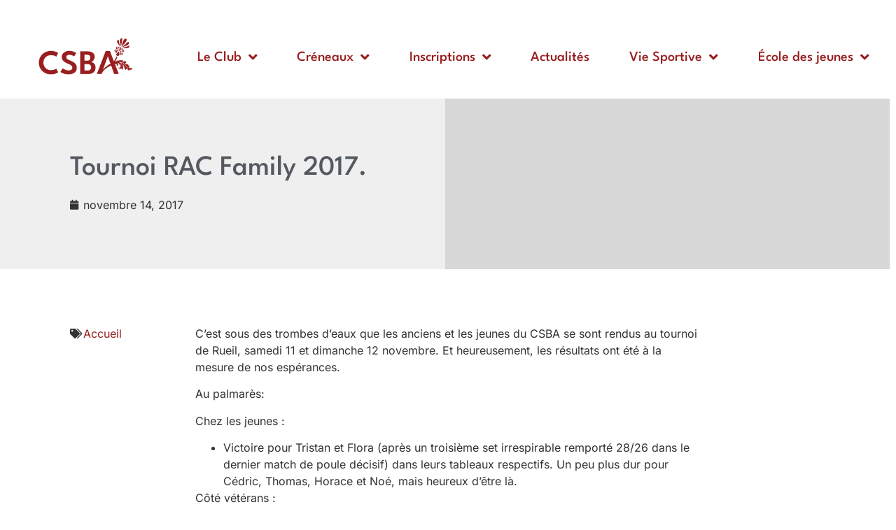

--- FILE ---
content_type: text/html; charset=UTF-8
request_url: https://www.csba-badminton.fr/tournoi-rac-family-2017/
body_size: 16087
content:
<!doctype html>
<html lang="fr-FR">
<head>
	<meta charset="UTF-8">
	<meta name="viewport" content="width=device-width, initial-scale=1">
	<link rel="profile" href="https://gmpg.org/xfn/11">
	<meta name='robots' content='index, follow, max-image-preview:large, max-snippet:-1, max-video-preview:-1' />
	<style>img:is([sizes="auto" i], [sizes^="auto," i]) { contain-intrinsic-size: 3000px 1500px }</style>
	
	<!-- This site is optimized with the Yoast SEO plugin v26.8 - https://yoast.com/product/yoast-seo-wordpress/ -->
	<title>Tournoi RAC Family 2017. &#8211; Club Sportif de Badminton Asniérois</title>
	<link rel="canonical" href="https://www.csba-badminton.fr/tournoi-rac-family-2017/" />
	<meta property="og:locale" content="fr_FR" />
	<meta property="og:type" content="article" />
	<meta property="og:title" content="Tournoi RAC Family 2017. &#8211; Club Sportif de Badminton Asniérois" />
	<meta property="og:description" content="C’est sous des trombes d’eaux que les anciens et les jeunes du CSBA se sont rendus au tournoi de Rueil, samedi 11 et dimanche 12 novembre. Et heureusement, les résultats ont été à la mesure de nos espérances. Au palmarès:&nbsp; Chez les jeunes : Victoire pour Tristan et Flora (après un troisième set irrespirable remporté [&hellip;]" />
	<meta property="og:url" content="https://www.csba-badminton.fr/tournoi-rac-family-2017/" />
	<meta property="og:site_name" content="Club Sportif de Badminton Asniérois" />
	<meta property="article:publisher" content="https://www.facebook.com/csba92" />
	<meta property="article:published_time" content="2017-11-14T17:13:03+00:00" />
	<meta property="article:modified_time" content="2017-11-14T18:20:15+00:00" />
	<meta name="author" content="Frédéric Weill" />
	<meta name="twitter:card" content="summary_large_image" />
	<meta name="twitter:creator" content="@csba_92" />
	<meta name="twitter:site" content="@csba_92" />
	<meta name="twitter:label1" content="Écrit par" />
	<meta name="twitter:data1" content="Frédéric Weill" />
	<meta name="twitter:label2" content="Durée de lecture estimée" />
	<meta name="twitter:data2" content="1 minute" />
	<script type="application/ld+json" class="yoast-schema-graph">{"@context":"https://schema.org","@graph":[{"@type":"Article","@id":"https://www.csba-badminton.fr/tournoi-rac-family-2017/#article","isPartOf":{"@id":"https://www.csba-badminton.fr/tournoi-rac-family-2017/"},"author":{"name":"Frédéric Weill","@id":"https://www.csba-badminton.fr/#/schema/person/6c79578f39e50392fd6b241c4f82891e"},"headline":"Tournoi RAC Family 2017.","datePublished":"2017-11-14T17:13:03+00:00","dateModified":"2017-11-14T18:20:15+00:00","mainEntityOfPage":{"@id":"https://www.csba-badminton.fr/tournoi-rac-family-2017/"},"wordCount":202,"publisher":{"@id":"https://www.csba-badminton.fr/#organization"},"keywords":["Jeune","Tournois adultes"],"articleSection":["Accueil"],"inLanguage":"fr-FR"},{"@type":"WebPage","@id":"https://www.csba-badminton.fr/tournoi-rac-family-2017/","url":"https://www.csba-badminton.fr/tournoi-rac-family-2017/","name":"Tournoi RAC Family 2017. &#8211; Club Sportif de Badminton Asniérois","isPartOf":{"@id":"https://www.csba-badminton.fr/#website"},"datePublished":"2017-11-14T17:13:03+00:00","dateModified":"2017-11-14T18:20:15+00:00","breadcrumb":{"@id":"https://www.csba-badminton.fr/tournoi-rac-family-2017/#breadcrumb"},"inLanguage":"fr-FR","potentialAction":[{"@type":"ReadAction","target":["https://www.csba-badminton.fr/tournoi-rac-family-2017/"]}]},{"@type":"BreadcrumbList","@id":"https://www.csba-badminton.fr/tournoi-rac-family-2017/#breadcrumb","itemListElement":[{"@type":"ListItem","position":1,"name":"Accueil","item":"https://www.csba-badminton.fr/"},{"@type":"ListItem","position":2,"name":"Tournoi RAC Family 2017."}]},{"@type":"WebSite","@id":"https://www.csba-badminton.fr/#website","url":"https://www.csba-badminton.fr/","name":"Club Sportif de Badminton Asniérois","description":"Le badminton pour tous à Asnières-sur-Seine","publisher":{"@id":"https://www.csba-badminton.fr/#organization"},"potentialAction":[{"@type":"SearchAction","target":{"@type":"EntryPoint","urlTemplate":"https://www.csba-badminton.fr/?s={search_term_string}"},"query-input":{"@type":"PropertyValueSpecification","valueRequired":true,"valueName":"search_term_string"}}],"inLanguage":"fr-FR"},{"@type":"Organization","@id":"https://www.csba-badminton.fr/#organization","name":"Club Sportif de Badminton Asniérois","url":"https://www.csba-badminton.fr/","logo":{"@type":"ImageObject","inLanguage":"fr-FR","@id":"https://www.csba-badminton.fr/#/schema/logo/image/","url":"https://www.csba-badminton.fr/wp-content/uploads/2018/10/CSBA-logo-quadri-retaillé.png","contentUrl":"https://www.csba-badminton.fr/wp-content/uploads/2018/10/CSBA-logo-quadri-retaillé.png","width":2835,"height":2836,"caption":"Club Sportif de Badminton Asniérois"},"image":{"@id":"https://www.csba-badminton.fr/#/schema/logo/image/"},"sameAs":["https://www.facebook.com/csba92","https://x.com/csba_92"]},{"@type":"Person","@id":"https://www.csba-badminton.fr/#/schema/person/6c79578f39e50392fd6b241c4f82891e","name":"Frédéric Weill","url":"https://www.csba-badminton.fr/author/frederic-weill/"}]}</script>
	<!-- / Yoast SEO plugin. -->


<link rel='dns-prefetch' href='//www.csba-badminton.fr' />
<link rel='dns-prefetch' href='//platform-api.sharethis.com' />
<link rel='dns-prefetch' href='//www.googletagmanager.com' />
<link rel="alternate" type="application/rss+xml" title="Club Sportif de Badminton Asniérois &raquo; Flux" href="https://www.csba-badminton.fr/feed/" />
<link rel="alternate" type="application/rss+xml" title="Club Sportif de Badminton Asniérois &raquo; Flux des commentaires" href="https://www.csba-badminton.fr/comments/feed/" />
		<!-- This site uses the Google Analytics by ExactMetrics plugin v8.4.1 - Using Analytics tracking - https://www.exactmetrics.com/ -->
		<!-- Note: ExactMetrics is not currently configured on this site. The site owner needs to authenticate with Google Analytics in the ExactMetrics settings panel. -->
					<!-- No tracking code set -->
				<!-- / Google Analytics by ExactMetrics -->
		<script>
window._wpemojiSettings = {"baseUrl":"https:\/\/s.w.org\/images\/core\/emoji\/15.0.3\/72x72\/","ext":".png","svgUrl":"https:\/\/s.w.org\/images\/core\/emoji\/15.0.3\/svg\/","svgExt":".svg","source":{"concatemoji":"https:\/\/www.csba-badminton.fr\/wp-includes\/js\/wp-emoji-release.min.js?ver=e2f0591270822294995f017565dc8909"}};
/*! This file is auto-generated */
!function(i,n){var o,s,e;function c(e){try{var t={supportTests:e,timestamp:(new Date).valueOf()};sessionStorage.setItem(o,JSON.stringify(t))}catch(e){}}function p(e,t,n){e.clearRect(0,0,e.canvas.width,e.canvas.height),e.fillText(t,0,0);var t=new Uint32Array(e.getImageData(0,0,e.canvas.width,e.canvas.height).data),r=(e.clearRect(0,0,e.canvas.width,e.canvas.height),e.fillText(n,0,0),new Uint32Array(e.getImageData(0,0,e.canvas.width,e.canvas.height).data));return t.every(function(e,t){return e===r[t]})}function u(e,t,n){switch(t){case"flag":return n(e,"\ud83c\udff3\ufe0f\u200d\u26a7\ufe0f","\ud83c\udff3\ufe0f\u200b\u26a7\ufe0f")?!1:!n(e,"\ud83c\uddfa\ud83c\uddf3","\ud83c\uddfa\u200b\ud83c\uddf3")&&!n(e,"\ud83c\udff4\udb40\udc67\udb40\udc62\udb40\udc65\udb40\udc6e\udb40\udc67\udb40\udc7f","\ud83c\udff4\u200b\udb40\udc67\u200b\udb40\udc62\u200b\udb40\udc65\u200b\udb40\udc6e\u200b\udb40\udc67\u200b\udb40\udc7f");case"emoji":return!n(e,"\ud83d\udc26\u200d\u2b1b","\ud83d\udc26\u200b\u2b1b")}return!1}function f(e,t,n){var r="undefined"!=typeof WorkerGlobalScope&&self instanceof WorkerGlobalScope?new OffscreenCanvas(300,150):i.createElement("canvas"),a=r.getContext("2d",{willReadFrequently:!0}),o=(a.textBaseline="top",a.font="600 32px Arial",{});return e.forEach(function(e){o[e]=t(a,e,n)}),o}function t(e){var t=i.createElement("script");t.src=e,t.defer=!0,i.head.appendChild(t)}"undefined"!=typeof Promise&&(o="wpEmojiSettingsSupports",s=["flag","emoji"],n.supports={everything:!0,everythingExceptFlag:!0},e=new Promise(function(e){i.addEventListener("DOMContentLoaded",e,{once:!0})}),new Promise(function(t){var n=function(){try{var e=JSON.parse(sessionStorage.getItem(o));if("object"==typeof e&&"number"==typeof e.timestamp&&(new Date).valueOf()<e.timestamp+604800&&"object"==typeof e.supportTests)return e.supportTests}catch(e){}return null}();if(!n){if("undefined"!=typeof Worker&&"undefined"!=typeof OffscreenCanvas&&"undefined"!=typeof URL&&URL.createObjectURL&&"undefined"!=typeof Blob)try{var e="postMessage("+f.toString()+"("+[JSON.stringify(s),u.toString(),p.toString()].join(",")+"));",r=new Blob([e],{type:"text/javascript"}),a=new Worker(URL.createObjectURL(r),{name:"wpTestEmojiSupports"});return void(a.onmessage=function(e){c(n=e.data),a.terminate(),t(n)})}catch(e){}c(n=f(s,u,p))}t(n)}).then(function(e){for(var t in e)n.supports[t]=e[t],n.supports.everything=n.supports.everything&&n.supports[t],"flag"!==t&&(n.supports.everythingExceptFlag=n.supports.everythingExceptFlag&&n.supports[t]);n.supports.everythingExceptFlag=n.supports.everythingExceptFlag&&!n.supports.flag,n.DOMReady=!1,n.readyCallback=function(){n.DOMReady=!0}}).then(function(){return e}).then(function(){var e;n.supports.everything||(n.readyCallback(),(e=n.source||{}).concatemoji?t(e.concatemoji):e.wpemoji&&e.twemoji&&(t(e.twemoji),t(e.wpemoji)))}))}((window,document),window._wpemojiSettings);
</script>
<link rel='stylesheet' id='sbi_styles-css' href='https://www.csba-badminton.fr/wp-content/plugins/instagram-feed/css/sbi-styles.min.css?ver=6.5.1' media='all' />
<style id='wp-emoji-styles-inline-css'>

	img.wp-smiley, img.emoji {
		display: inline !important;
		border: none !important;
		box-shadow: none !important;
		height: 1em !important;
		width: 1em !important;
		margin: 0 0.07em !important;
		vertical-align: -0.1em !important;
		background: none !important;
		padding: 0 !important;
	}
</style>
<link rel='stylesheet' id='wp-block-library-css' href='https://www.csba-badminton.fr/wp-includes/css/dist/block-library/style.min.css?ver=e2f0591270822294995f017565dc8909' media='all' />
<link rel='stylesheet' id='awsm-ead-public-css' href='https://www.csba-badminton.fr/wp-content/plugins/embed-any-document/css/embed-public.min.css?ver=2.7.4' media='all' />
<style id='classic-theme-styles-inline-css'>
/*! This file is auto-generated */
.wp-block-button__link{color:#fff;background-color:#32373c;border-radius:9999px;box-shadow:none;text-decoration:none;padding:calc(.667em + 2px) calc(1.333em + 2px);font-size:1.125em}.wp-block-file__button{background:#32373c;color:#fff;text-decoration:none}
</style>
<style id='global-styles-inline-css'>
:root{--wp--preset--aspect-ratio--square: 1;--wp--preset--aspect-ratio--4-3: 4/3;--wp--preset--aspect-ratio--3-4: 3/4;--wp--preset--aspect-ratio--3-2: 3/2;--wp--preset--aspect-ratio--2-3: 2/3;--wp--preset--aspect-ratio--16-9: 16/9;--wp--preset--aspect-ratio--9-16: 9/16;--wp--preset--color--black: #000000;--wp--preset--color--cyan-bluish-gray: #abb8c3;--wp--preset--color--white: #ffffff;--wp--preset--color--pale-pink: #f78da7;--wp--preset--color--vivid-red: #cf2e2e;--wp--preset--color--luminous-vivid-orange: #ff6900;--wp--preset--color--luminous-vivid-amber: #fcb900;--wp--preset--color--light-green-cyan: #7bdcb5;--wp--preset--color--vivid-green-cyan: #00d084;--wp--preset--color--pale-cyan-blue: #8ed1fc;--wp--preset--color--vivid-cyan-blue: #0693e3;--wp--preset--color--vivid-purple: #9b51e0;--wp--preset--gradient--vivid-cyan-blue-to-vivid-purple: linear-gradient(135deg,rgba(6,147,227,1) 0%,rgb(155,81,224) 100%);--wp--preset--gradient--light-green-cyan-to-vivid-green-cyan: linear-gradient(135deg,rgb(122,220,180) 0%,rgb(0,208,130) 100%);--wp--preset--gradient--luminous-vivid-amber-to-luminous-vivid-orange: linear-gradient(135deg,rgba(252,185,0,1) 0%,rgba(255,105,0,1) 100%);--wp--preset--gradient--luminous-vivid-orange-to-vivid-red: linear-gradient(135deg,rgba(255,105,0,1) 0%,rgb(207,46,46) 100%);--wp--preset--gradient--very-light-gray-to-cyan-bluish-gray: linear-gradient(135deg,rgb(238,238,238) 0%,rgb(169,184,195) 100%);--wp--preset--gradient--cool-to-warm-spectrum: linear-gradient(135deg,rgb(74,234,220) 0%,rgb(151,120,209) 20%,rgb(207,42,186) 40%,rgb(238,44,130) 60%,rgb(251,105,98) 80%,rgb(254,248,76) 100%);--wp--preset--gradient--blush-light-purple: linear-gradient(135deg,rgb(255,206,236) 0%,rgb(152,150,240) 100%);--wp--preset--gradient--blush-bordeaux: linear-gradient(135deg,rgb(254,205,165) 0%,rgb(254,45,45) 50%,rgb(107,0,62) 100%);--wp--preset--gradient--luminous-dusk: linear-gradient(135deg,rgb(255,203,112) 0%,rgb(199,81,192) 50%,rgb(65,88,208) 100%);--wp--preset--gradient--pale-ocean: linear-gradient(135deg,rgb(255,245,203) 0%,rgb(182,227,212) 50%,rgb(51,167,181) 100%);--wp--preset--gradient--electric-grass: linear-gradient(135deg,rgb(202,248,128) 0%,rgb(113,206,126) 100%);--wp--preset--gradient--midnight: linear-gradient(135deg,rgb(2,3,129) 0%,rgb(40,116,252) 100%);--wp--preset--font-size--small: 13px;--wp--preset--font-size--medium: 20px;--wp--preset--font-size--large: 36px;--wp--preset--font-size--x-large: 42px;--wp--preset--spacing--20: 0.44rem;--wp--preset--spacing--30: 0.67rem;--wp--preset--spacing--40: 1rem;--wp--preset--spacing--50: 1.5rem;--wp--preset--spacing--60: 2.25rem;--wp--preset--spacing--70: 3.38rem;--wp--preset--spacing--80: 5.06rem;--wp--preset--shadow--natural: 6px 6px 9px rgba(0, 0, 0, 0.2);--wp--preset--shadow--deep: 12px 12px 50px rgba(0, 0, 0, 0.4);--wp--preset--shadow--sharp: 6px 6px 0px rgba(0, 0, 0, 0.2);--wp--preset--shadow--outlined: 6px 6px 0px -3px rgba(255, 255, 255, 1), 6px 6px rgba(0, 0, 0, 1);--wp--preset--shadow--crisp: 6px 6px 0px rgba(0, 0, 0, 1);}:where(.is-layout-flex){gap: 0.5em;}:where(.is-layout-grid){gap: 0.5em;}body .is-layout-flex{display: flex;}.is-layout-flex{flex-wrap: wrap;align-items: center;}.is-layout-flex > :is(*, div){margin: 0;}body .is-layout-grid{display: grid;}.is-layout-grid > :is(*, div){margin: 0;}:where(.wp-block-columns.is-layout-flex){gap: 2em;}:where(.wp-block-columns.is-layout-grid){gap: 2em;}:where(.wp-block-post-template.is-layout-flex){gap: 1.25em;}:where(.wp-block-post-template.is-layout-grid){gap: 1.25em;}.has-black-color{color: var(--wp--preset--color--black) !important;}.has-cyan-bluish-gray-color{color: var(--wp--preset--color--cyan-bluish-gray) !important;}.has-white-color{color: var(--wp--preset--color--white) !important;}.has-pale-pink-color{color: var(--wp--preset--color--pale-pink) !important;}.has-vivid-red-color{color: var(--wp--preset--color--vivid-red) !important;}.has-luminous-vivid-orange-color{color: var(--wp--preset--color--luminous-vivid-orange) !important;}.has-luminous-vivid-amber-color{color: var(--wp--preset--color--luminous-vivid-amber) !important;}.has-light-green-cyan-color{color: var(--wp--preset--color--light-green-cyan) !important;}.has-vivid-green-cyan-color{color: var(--wp--preset--color--vivid-green-cyan) !important;}.has-pale-cyan-blue-color{color: var(--wp--preset--color--pale-cyan-blue) !important;}.has-vivid-cyan-blue-color{color: var(--wp--preset--color--vivid-cyan-blue) !important;}.has-vivid-purple-color{color: var(--wp--preset--color--vivid-purple) !important;}.has-black-background-color{background-color: var(--wp--preset--color--black) !important;}.has-cyan-bluish-gray-background-color{background-color: var(--wp--preset--color--cyan-bluish-gray) !important;}.has-white-background-color{background-color: var(--wp--preset--color--white) !important;}.has-pale-pink-background-color{background-color: var(--wp--preset--color--pale-pink) !important;}.has-vivid-red-background-color{background-color: var(--wp--preset--color--vivid-red) !important;}.has-luminous-vivid-orange-background-color{background-color: var(--wp--preset--color--luminous-vivid-orange) !important;}.has-luminous-vivid-amber-background-color{background-color: var(--wp--preset--color--luminous-vivid-amber) !important;}.has-light-green-cyan-background-color{background-color: var(--wp--preset--color--light-green-cyan) !important;}.has-vivid-green-cyan-background-color{background-color: var(--wp--preset--color--vivid-green-cyan) !important;}.has-pale-cyan-blue-background-color{background-color: var(--wp--preset--color--pale-cyan-blue) !important;}.has-vivid-cyan-blue-background-color{background-color: var(--wp--preset--color--vivid-cyan-blue) !important;}.has-vivid-purple-background-color{background-color: var(--wp--preset--color--vivid-purple) !important;}.has-black-border-color{border-color: var(--wp--preset--color--black) !important;}.has-cyan-bluish-gray-border-color{border-color: var(--wp--preset--color--cyan-bluish-gray) !important;}.has-white-border-color{border-color: var(--wp--preset--color--white) !important;}.has-pale-pink-border-color{border-color: var(--wp--preset--color--pale-pink) !important;}.has-vivid-red-border-color{border-color: var(--wp--preset--color--vivid-red) !important;}.has-luminous-vivid-orange-border-color{border-color: var(--wp--preset--color--luminous-vivid-orange) !important;}.has-luminous-vivid-amber-border-color{border-color: var(--wp--preset--color--luminous-vivid-amber) !important;}.has-light-green-cyan-border-color{border-color: var(--wp--preset--color--light-green-cyan) !important;}.has-vivid-green-cyan-border-color{border-color: var(--wp--preset--color--vivid-green-cyan) !important;}.has-pale-cyan-blue-border-color{border-color: var(--wp--preset--color--pale-cyan-blue) !important;}.has-vivid-cyan-blue-border-color{border-color: var(--wp--preset--color--vivid-cyan-blue) !important;}.has-vivid-purple-border-color{border-color: var(--wp--preset--color--vivid-purple) !important;}.has-vivid-cyan-blue-to-vivid-purple-gradient-background{background: var(--wp--preset--gradient--vivid-cyan-blue-to-vivid-purple) !important;}.has-light-green-cyan-to-vivid-green-cyan-gradient-background{background: var(--wp--preset--gradient--light-green-cyan-to-vivid-green-cyan) !important;}.has-luminous-vivid-amber-to-luminous-vivid-orange-gradient-background{background: var(--wp--preset--gradient--luminous-vivid-amber-to-luminous-vivid-orange) !important;}.has-luminous-vivid-orange-to-vivid-red-gradient-background{background: var(--wp--preset--gradient--luminous-vivid-orange-to-vivid-red) !important;}.has-very-light-gray-to-cyan-bluish-gray-gradient-background{background: var(--wp--preset--gradient--very-light-gray-to-cyan-bluish-gray) !important;}.has-cool-to-warm-spectrum-gradient-background{background: var(--wp--preset--gradient--cool-to-warm-spectrum) !important;}.has-blush-light-purple-gradient-background{background: var(--wp--preset--gradient--blush-light-purple) !important;}.has-blush-bordeaux-gradient-background{background: var(--wp--preset--gradient--blush-bordeaux) !important;}.has-luminous-dusk-gradient-background{background: var(--wp--preset--gradient--luminous-dusk) !important;}.has-pale-ocean-gradient-background{background: var(--wp--preset--gradient--pale-ocean) !important;}.has-electric-grass-gradient-background{background: var(--wp--preset--gradient--electric-grass) !important;}.has-midnight-gradient-background{background: var(--wp--preset--gradient--midnight) !important;}.has-small-font-size{font-size: var(--wp--preset--font-size--small) !important;}.has-medium-font-size{font-size: var(--wp--preset--font-size--medium) !important;}.has-large-font-size{font-size: var(--wp--preset--font-size--large) !important;}.has-x-large-font-size{font-size: var(--wp--preset--font-size--x-large) !important;}
:where(.wp-block-post-template.is-layout-flex){gap: 1.25em;}:where(.wp-block-post-template.is-layout-grid){gap: 1.25em;}
:where(.wp-block-columns.is-layout-flex){gap: 2em;}:where(.wp-block-columns.is-layout-grid){gap: 2em;}
:root :where(.wp-block-pullquote){font-size: 1.5em;line-height: 1.6;}
</style>
<link rel='stylesheet' id='spba-animate-css' href='https://www.csba-badminton.fr/wp-content/plugins/so-page-builder-animate/css/animate.min.css?ver=1' media='all' />
<link rel='stylesheet' id='tt-public-css-main-css' href='https://www.csba-badminton.fr/wp-content/plugins/tweetthis/assets/css/public-main.css?ver=e2f0591270822294995f017565dc8909' media='all' />
<link rel='stylesheet' id='tt-public-css-theme-css' href='https://www.csba-badminton.fr/wp-content/plugins/tweetthis/assets/css/themes/light.css?ver=e2f0591270822294995f017565dc8909' media='all' />
<link rel='stylesheet' id='if-menu-site-css-css' href='https://www.csba-badminton.fr/wp-content/plugins/if-menu/assets/if-menu-site.css?ver=e2f0591270822294995f017565dc8909' media='all' />
<link rel='stylesheet' id='hello-elementor-css' href='https://www.csba-badminton.fr/wp-content/themes/hello-elementor/style.min.css?ver=2.7.1' media='all' />
<link rel='stylesheet' id='hello-elementor-theme-style-css' href='https://www.csba-badminton.fr/wp-content/themes/hello-elementor/theme.min.css?ver=2.7.1' media='all' />
<link rel='stylesheet' id='elementor-frontend-css' href='https://www.csba-badminton.fr/wp-content/plugins/elementor/assets/css/frontend.min.css?ver=3.28.1' media='all' />
<link rel='stylesheet' id='elementor-post-14167-css' href='https://www.csba-badminton.fr/wp-content/uploads/elementor/css/post-14167.css?ver=1727732357' media='all' />
<link rel='stylesheet' id='widget-spacer-css' href='https://www.csba-badminton.fr/wp-content/plugins/elementor/assets/css/widget-spacer.min.css?ver=3.28.1' media='all' />
<link rel='stylesheet' id='widget-image-css' href='https://www.csba-badminton.fr/wp-content/plugins/elementor/assets/css/widget-image.min.css?ver=3.28.1' media='all' />
<link rel='stylesheet' id='e-sticky-css' href='https://www.csba-badminton.fr/wp-content/plugins/elementor-pro/assets/css/modules/sticky.min.css?ver=3.28.1' media='all' />
<link rel='stylesheet' id='widget-nav-menu-css' href='https://www.csba-badminton.fr/wp-content/plugins/elementor-pro/assets/css/widget-nav-menu.min.css?ver=3.28.1' media='all' />
<link rel='stylesheet' id='widget-social-icons-css' href='https://www.csba-badminton.fr/wp-content/plugins/elementor/assets/css/widget-social-icons.min.css?ver=3.28.1' media='all' />
<link rel='stylesheet' id='e-apple-webkit-css' href='https://www.csba-badminton.fr/wp-content/plugins/elementor/assets/css/conditionals/apple-webkit.min.css?ver=3.28.1' media='all' />
<link rel='stylesheet' id='widget-heading-css' href='https://www.csba-badminton.fr/wp-content/plugins/elementor/assets/css/widget-heading.min.css?ver=3.28.1' media='all' />
<link rel='stylesheet' id='widget-icon-list-css' href='https://www.csba-badminton.fr/wp-content/plugins/elementor/assets/css/widget-icon-list.min.css?ver=3.28.1' media='all' />
<link rel='stylesheet' id='elementor-icons-shared-0-css' href='https://www.csba-badminton.fr/wp-content/plugins/elementor/assets/lib/font-awesome/css/fontawesome.min.css?ver=5.15.3' media='all' />
<link rel='stylesheet' id='elementor-icons-fa-regular-css' href='https://www.csba-badminton.fr/wp-content/plugins/elementor/assets/lib/font-awesome/css/regular.min.css?ver=5.15.3' media='all' />
<link rel='stylesheet' id='elementor-icons-fa-solid-css' href='https://www.csba-badminton.fr/wp-content/plugins/elementor/assets/lib/font-awesome/css/solid.min.css?ver=5.15.3' media='all' />
<link rel='stylesheet' id='elementor-icons-css' href='https://www.csba-badminton.fr/wp-content/plugins/elementor/assets/lib/eicons/css/elementor-icons.min.css?ver=5.36.0' media='all' />
<link rel='stylesheet' id='sbistyles-css' href='https://www.csba-badminton.fr/wp-content/plugins/instagram-feed/css/sbi-styles.min.css?ver=6.5.1' media='all' />
<link rel='stylesheet' id='elementor-post-14276-css' href='https://www.csba-badminton.fr/wp-content/uploads/elementor/css/post-14276.css?ver=1751196206' media='all' />
<link rel='stylesheet' id='elementor-post-15521-css' href='https://www.csba-badminton.fr/wp-content/uploads/elementor/css/post-15521.css?ver=1752075833' media='all' />
<link rel='stylesheet' id='elementor-post-14386-css' href='https://www.csba-badminton.fr/wp-content/uploads/elementor/css/post-14386.css?ver=1727732644' media='all' />
<link rel='stylesheet' id='tablepress-default-css' href='https://www.csba-badminton.fr/wp-content/tablepress-combined.min.css?ver=24' media='all' />
<link rel='stylesheet' id='wpcp.style.css-css' href='https://www.csba-badminton.fr/wp-content/plugins/wp-content-protection/assets/css/wpcp-style.css?ver=e2f0591270822294995f017565dc8909' media='all' />
<link rel='stylesheet' id='ics-calendar-css' href='https://www.csba-badminton.fr/wp-content/plugins/ics-calendar/assets/style.min.css?ver=12.0.3.1' media='all' />
<link rel='stylesheet' id='elementor-gf-local-leaguespartan-css' href='https://www.csba-badminton.fr/wp-content/uploads/elementor/google-fonts/css/leaguespartan.css?ver=1743027892' media='all' />
<link rel='stylesheet' id='elementor-gf-local-montserrat-css' href='https://www.csba-badminton.fr/wp-content/uploads/elementor/google-fonts/css/montserrat.css?ver=1743027902' media='all' />
<link rel='stylesheet' id='elementor-gf-local-inter-css' href='https://www.csba-badminton.fr/wp-content/uploads/elementor/google-fonts/css/inter.css?ver=1743027919' media='all' />
<link rel='stylesheet' id='elementor-icons-fa-brands-css' href='https://www.csba-badminton.fr/wp-content/plugins/elementor/assets/lib/font-awesome/css/brands.min.css?ver=5.15.3' media='all' />
<script src="https://www.csba-badminton.fr/wp-includes/js/jquery/jquery.min.js?ver=3.7.1" id="jquery-core-js"></script>
<script src="https://www.csba-badminton.fr/wp-includes/js/jquery/jquery-migrate.min.js?ver=3.4.1" id="jquery-migrate-js"></script>
<script src="//platform-api.sharethis.com/js/sharethis.js?ver=8.5.3#property=62ce01c5c2cb0d00192a0400&amp;product=gdpr-compliance-tool-v2&amp;source=simple-share-buttons-adder-wordpress" id="simple-share-buttons-adder-mu-js"></script>
<script src="https://www.csba-badminton.fr/wp-content/plugins/tweetthis/assets/js/tweet-this-box.js?ver=e2f0591270822294995f017565dc8909" id="tt-tweet-this-box-js-js"></script>

<!-- Extrait de code de la balise Google (gtag.js) ajouté par Site Kit -->
<!-- Extrait Google Analytics ajouté par Site Kit -->
<script src="https://www.googletagmanager.com/gtag/js?id=G-DY4FDYDQ99" id="google_gtagjs-js" async></script>
<script id="google_gtagjs-js-after">
window.dataLayer = window.dataLayer || [];function gtag(){dataLayer.push(arguments);}
gtag("set","linker",{"domains":["www.csba-badminton.fr"]});
gtag("js", new Date());
gtag("set", "developer_id.dZTNiMT", true);
gtag("config", "G-DY4FDYDQ99");
</script>
<script id="wpstg-global-js-extra">
var wpstg = {"nonce":"3070db557e"};
</script>
<script src="https://www.csba-badminton.fr/wp-content/plugins/wp-staging-pro/assets/js/dist/wpstg-blank-loader.js?ver=e2f0591270822294995f017565dc8909" id="wpstg-global-js"></script>
<link rel="https://api.w.org/" href="https://www.csba-badminton.fr/wp-json/" /><link rel="alternate" title="JSON" type="application/json" href="https://www.csba-badminton.fr/wp-json/wp/v2/posts/7726" /><link rel="EditURI" type="application/rsd+xml" title="RSD" href="https://www.csba-badminton.fr/xmlrpc.php?rsd" />
<link rel="alternate" title="oEmbed (JSON)" type="application/json+oembed" href="https://www.csba-badminton.fr/wp-json/oembed/1.0/embed?url=https%3A%2F%2Fwww.csba-badminton.fr%2Ftournoi-rac-family-2017%2F" />
<link rel="alternate" title="oEmbed (XML)" type="text/xml+oembed" href="https://www.csba-badminton.fr/wp-json/oembed/1.0/embed?url=https%3A%2F%2Fwww.csba-badminton.fr%2Ftournoi-rac-family-2017%2F&#038;format=xml" />
<script>readMoreArgs = []</script><script type="text/javascript">
				EXPM_VERSION=3.55;EXPM_AJAX_URL='https://www.csba-badminton.fr/wp-admin/admin-ajax.php';
			function yrmAddEvent(element, eventName, fn) {
				if (element.addEventListener)
					element.addEventListener(eventName, fn, false);
				else if (element.attachEvent)
					element.attachEvent('on' + eventName, fn);
			}
			</script><meta name="generator" content="Site Kit by Google 1.170.0" /><meta name="generator" content="Elementor 3.28.1; features: additional_custom_breakpoints, e_local_google_fonts; settings: css_print_method-external, google_font-enabled, font_display-swap">
			<style>
				.e-con.e-parent:nth-of-type(n+4):not(.e-lazyloaded):not(.e-no-lazyload),
				.e-con.e-parent:nth-of-type(n+4):not(.e-lazyloaded):not(.e-no-lazyload) * {
					background-image: none !important;
				}
				@media screen and (max-height: 1024px) {
					.e-con.e-parent:nth-of-type(n+3):not(.e-lazyloaded):not(.e-no-lazyload),
					.e-con.e-parent:nth-of-type(n+3):not(.e-lazyloaded):not(.e-no-lazyload) * {
						background-image: none !important;
					}
				}
				@media screen and (max-height: 640px) {
					.e-con.e-parent:nth-of-type(n+2):not(.e-lazyloaded):not(.e-no-lazyload),
					.e-con.e-parent:nth-of-type(n+2):not(.e-lazyloaded):not(.e-no-lazyload) * {
						background-image: none !important;
					}
				}
			</style>
			<link rel="icon" href="https://www.csba-badminton.fr/wp-content/uploads/2024/09/cropped-CSBA-1-32x32.png" sizes="32x32" />
<link rel="icon" href="https://www.csba-badminton.fr/wp-content/uploads/2024/09/cropped-CSBA-1-192x192.png" sizes="192x192" />
<link rel="apple-touch-icon" href="https://www.csba-badminton.fr/wp-content/uploads/2024/09/cropped-CSBA-1-180x180.png" />
<meta name="msapplication-TileImage" content="https://www.csba-badminton.fr/wp-content/uploads/2024/09/cropped-CSBA-1-270x270.png" />
		<style id="wp-custom-css">
			.entry-title {display: none;}		</style>
		</head>
<body data-rsssl=1 class="post-template-default single single-post postid-7726 single-format-standard wp-custom-logo elementor-default elementor-kit-14167 elementor-page-14386">


<a class="skip-link screen-reader-text" href="#content">Aller au contenu</a>

		<div data-elementor-type="header" data-elementor-id="14276" class="elementor elementor-14276 elementor-location-header" data-elementor-post-type="elementor_library">
					<section class="elementor-section elementor-top-section elementor-element elementor-element-a71ae90 elementor-section-full_width elementor-section-height-default elementor-section-height-default" data-id="a71ae90" data-element_type="section" data-settings="{&quot;background_background&quot;:&quot;classic&quot;,&quot;sticky&quot;:&quot;top&quot;,&quot;sticky_on&quot;:[&quot;desktop&quot;,&quot;tablet&quot;,&quot;mobile&quot;],&quot;sticky_offset&quot;:0,&quot;sticky_effects_offset&quot;:0,&quot;sticky_anchor_link_offset&quot;:0}">
						<div class="elementor-container elementor-column-gap-default">
					<div class="elementor-column elementor-col-50 elementor-top-column elementor-element elementor-element-a8c7308" data-id="a8c7308" data-element_type="column">
			<div class="elementor-widget-wrap elementor-element-populated">
						<div class="elementor-element elementor-element-eabfe38 elementor-widget elementor-widget-spacer" data-id="eabfe38" data-element_type="widget" data-widget_type="spacer.default">
				<div class="elementor-widget-container">
							<div class="elementor-spacer">
			<div class="elementor-spacer-inner"></div>
		</div>
						</div>
				</div>
				<div class="elementor-element elementor-element-c22eef3 elementor-widget elementor-widget-theme-site-logo elementor-widget-image" data-id="c22eef3" data-element_type="widget" data-widget_type="theme-site-logo.default">
				<div class="elementor-widget-container">
											<a href="https://www.csba-badminton.fr">
			<img width="700" height="200" src="https://www.csba-badminton.fr/wp-content/uploads/2024/09/CSBA.png" class="attachment-medium_large size-medium_large wp-image-17829" alt="" srcset="https://www.csba-badminton.fr/wp-content/uploads/2024/09/CSBA.png 700w, https://www.csba-badminton.fr/wp-content/uploads/2024/09/CSBA-300x86.png 300w" sizes="(max-width: 700px) 100vw, 700px" />				</a>
											</div>
				</div>
					</div>
		</div>
				<div class="elementor-column elementor-col-50 elementor-top-column elementor-element elementor-element-edd6458" data-id="edd6458" data-element_type="column">
			<div class="elementor-widget-wrap elementor-element-populated">
						<div class="elementor-element elementor-element-dd2b878 elementor-widget elementor-widget-spacer" data-id="dd2b878" data-element_type="widget" data-widget_type="spacer.default">
				<div class="elementor-widget-container">
							<div class="elementor-spacer">
			<div class="elementor-spacer-inner"></div>
		</div>
						</div>
				</div>
				<div class="elementor-element elementor-element-3c6f556 elementor-hidden-desktop elementor-hidden-tablet elementor-widget elementor-widget-image" data-id="3c6f556" data-element_type="widget" data-settings="{&quot;sticky&quot;:&quot;top&quot;,&quot;sticky_on&quot;:[&quot;mobile&quot;],&quot;sticky_offset&quot;:0,&quot;sticky_effects_offset&quot;:0,&quot;sticky_anchor_link_offset&quot;:0}" data-widget_type="image.default">
				<div class="elementor-widget-container">
																<a href="https://www.csba-badminton.fr/">
							<img width="150" height="150" src="https://www.csba-badminton.fr/wp-content/uploads/2023/04/Sans-titre-150-×-150-px-3.svg" class="attachment-thumbnail size-thumbnail wp-image-16378" alt="" />								</a>
															</div>
				</div>
				<div class="elementor-element elementor-element-7631f48 elementor-nav-menu__align-justify elementor-widget__width-inherit elementor-nav-menu--dropdown-tablet elementor-nav-menu__text-align-aside elementor-nav-menu--toggle elementor-nav-menu--burger elementor-widget elementor-widget-nav-menu" data-id="7631f48" data-element_type="widget" data-settings="{&quot;submenu_icon&quot;:{&quot;value&quot;:&quot;&lt;i class=\&quot;fas fa-angle-down\&quot;&gt;&lt;\/i&gt;&quot;,&quot;library&quot;:&quot;fa-solid&quot;},&quot;_animation&quot;:&quot;none&quot;,&quot;layout&quot;:&quot;horizontal&quot;,&quot;toggle&quot;:&quot;burger&quot;}" data-widget_type="nav-menu.default">
				<div class="elementor-widget-container">
								<nav aria-label="Menu" class="elementor-nav-menu--main elementor-nav-menu__container elementor-nav-menu--layout-horizontal e--pointer-none">
				<ul id="menu-1-7631f48" class="elementor-nav-menu"><li class="menu-item menu-item-type-custom menu-item-object-custom menu-item-has-children menu-item-14933"><a href="#" class="elementor-item elementor-item-anchor">Le Club</a>
<ul class="sub-menu elementor-nav-menu--dropdown">
	<li class="menu-item menu-item-type-post_type menu-item-object-page menu-item-14268"><a href="https://www.csba-badminton.fr/presentation/" class="elementor-sub-item">Présentation</a></li>
	<li class="menu-item menu-item-type-post_type menu-item-object-page menu-item-14267"><a href="https://www.csba-badminton.fr/organisation-du-club/" class="elementor-sub-item">L’organisation du Club</a></li>
	<li class="menu-item menu-item-type-post_type menu-item-object-page menu-item-14266"><a href="https://www.csba-badminton.fr/vie-du-club-2/" class="elementor-sub-item">Vie du Club</a></li>
	<li class="menu-item menu-item-type-post_type menu-item-object-page menu-item-15452"><a href="https://www.csba-badminton.fr/les-entraineurs/" class="elementor-sub-item">Les entraîneurs</a></li>
</ul>
</li>
<li class="menu-item menu-item-type-custom menu-item-object-custom menu-item-has-children menu-item-15077"><a href="#" class="elementor-item elementor-item-anchor">Créneaux</a>
<ul class="sub-menu elementor-nav-menu--dropdown">
	<li class="menu-item menu-item-type-post_type menu-item-object-page menu-item-14271"><a href="https://www.csba-badminton.fr/creneaux-gymnases-adultes/" class="elementor-sub-item">Créneaux Adultes</a></li>
	<li class="menu-item menu-item-type-post_type menu-item-object-page menu-item-15380"><a href="https://www.csba-badminton.fr/creneaux-gymnases-edj/" class="elementor-sub-item">Créneaux Jeunes</a></li>
</ul>
</li>
<li class="menu-item menu-item-type-custom menu-item-object-custom menu-item-has-children menu-item-17257"><a href="#" class="elementor-item elementor-item-anchor">Inscriptions</a>
<ul class="sub-menu elementor-nav-menu--dropdown">
	<li class="menu-item menu-item-type-post_type menu-item-object-page menu-item-17258"><a href="https://www.csba-badminton.fr/inscriptions-adultes/" class="elementor-sub-item">Inscriptions Adultes</a></li>
	<li class="menu-item menu-item-type-post_type menu-item-object-page menu-item-17259"><a href="https://www.csba-badminton.fr/inscriptions-jeunes/" class="elementor-sub-item">Inscriptions Jeunes</a></li>
</ul>
</li>
<li class="menu-item menu-item-type-post_type menu-item-object-page menu-item-14273"><a href="https://www.csba-badminton.fr/actualites/" class="elementor-item">Actualités</a></li>
<li class="menu-item menu-item-type-custom menu-item-object-custom menu-item-has-children menu-item-14934"><a href="#" class="elementor-item elementor-item-anchor">Vie Sportive</a>
<ul class="sub-menu elementor-nav-menu--dropdown">
	<li class="menu-item menu-item-type-post_type menu-item-object-page menu-item-15405"><a href="https://www.csba-badminton.fr/vie-sportive-2/calendrier/" class="elementor-sub-item">Calendrier</a></li>
	<li class="menu-item menu-item-type-post_type menu-item-object-page menu-item-14405"><a href="https://www.csba-badminton.fr/vie-sportive-2/infos-adherent/" class="elementor-sub-item">Infos pratiques</a></li>
</ul>
</li>
<li class="menu-item menu-item-type-custom menu-item-object-custom menu-item-has-children menu-item-14935"><a href="#" class="elementor-item elementor-item-anchor">École des jeunes</a>
<ul class="sub-menu elementor-nav-menu--dropdown">
	<li class="menu-item menu-item-type-post_type menu-item-object-page menu-item-15495"><a href="https://www.csba-badminton.fr/presentation-edj/" class="elementor-sub-item">Présentation EDJ</a></li>
	<li class="menu-item menu-item-type-post_type menu-item-object-page menu-item-15646"><a href="https://www.csba-badminton.fr/infos-pratiques-edj/" class="elementor-sub-item">Infos pratiques EDJ</a></li>
</ul>
</li>
</ul>			</nav>
					<div class="elementor-menu-toggle" role="button" tabindex="0" aria-label="Permuter le menu" aria-expanded="false">
			<i aria-hidden="true" role="presentation" class="elementor-menu-toggle__icon--open eicon-menu-bar"></i><i aria-hidden="true" role="presentation" class="elementor-menu-toggle__icon--close eicon-close"></i>		</div>
					<nav class="elementor-nav-menu--dropdown elementor-nav-menu__container" aria-hidden="true">
				<ul id="menu-2-7631f48" class="elementor-nav-menu"><li class="menu-item menu-item-type-custom menu-item-object-custom menu-item-has-children menu-item-14933"><a href="#" class="elementor-item elementor-item-anchor" tabindex="-1">Le Club</a>
<ul class="sub-menu elementor-nav-menu--dropdown">
	<li class="menu-item menu-item-type-post_type menu-item-object-page menu-item-14268"><a href="https://www.csba-badminton.fr/presentation/" class="elementor-sub-item" tabindex="-1">Présentation</a></li>
	<li class="menu-item menu-item-type-post_type menu-item-object-page menu-item-14267"><a href="https://www.csba-badminton.fr/organisation-du-club/" class="elementor-sub-item" tabindex="-1">L’organisation du Club</a></li>
	<li class="menu-item menu-item-type-post_type menu-item-object-page menu-item-14266"><a href="https://www.csba-badminton.fr/vie-du-club-2/" class="elementor-sub-item" tabindex="-1">Vie du Club</a></li>
	<li class="menu-item menu-item-type-post_type menu-item-object-page menu-item-15452"><a href="https://www.csba-badminton.fr/les-entraineurs/" class="elementor-sub-item" tabindex="-1">Les entraîneurs</a></li>
</ul>
</li>
<li class="menu-item menu-item-type-custom menu-item-object-custom menu-item-has-children menu-item-15077"><a href="#" class="elementor-item elementor-item-anchor" tabindex="-1">Créneaux</a>
<ul class="sub-menu elementor-nav-menu--dropdown">
	<li class="menu-item menu-item-type-post_type menu-item-object-page menu-item-14271"><a href="https://www.csba-badminton.fr/creneaux-gymnases-adultes/" class="elementor-sub-item" tabindex="-1">Créneaux Adultes</a></li>
	<li class="menu-item menu-item-type-post_type menu-item-object-page menu-item-15380"><a href="https://www.csba-badminton.fr/creneaux-gymnases-edj/" class="elementor-sub-item" tabindex="-1">Créneaux Jeunes</a></li>
</ul>
</li>
<li class="menu-item menu-item-type-custom menu-item-object-custom menu-item-has-children menu-item-17257"><a href="#" class="elementor-item elementor-item-anchor" tabindex="-1">Inscriptions</a>
<ul class="sub-menu elementor-nav-menu--dropdown">
	<li class="menu-item menu-item-type-post_type menu-item-object-page menu-item-17258"><a href="https://www.csba-badminton.fr/inscriptions-adultes/" class="elementor-sub-item" tabindex="-1">Inscriptions Adultes</a></li>
	<li class="menu-item menu-item-type-post_type menu-item-object-page menu-item-17259"><a href="https://www.csba-badminton.fr/inscriptions-jeunes/" class="elementor-sub-item" tabindex="-1">Inscriptions Jeunes</a></li>
</ul>
</li>
<li class="menu-item menu-item-type-post_type menu-item-object-page menu-item-14273"><a href="https://www.csba-badminton.fr/actualites/" class="elementor-item" tabindex="-1">Actualités</a></li>
<li class="menu-item menu-item-type-custom menu-item-object-custom menu-item-has-children menu-item-14934"><a href="#" class="elementor-item elementor-item-anchor" tabindex="-1">Vie Sportive</a>
<ul class="sub-menu elementor-nav-menu--dropdown">
	<li class="menu-item menu-item-type-post_type menu-item-object-page menu-item-15405"><a href="https://www.csba-badminton.fr/vie-sportive-2/calendrier/" class="elementor-sub-item" tabindex="-1">Calendrier</a></li>
	<li class="menu-item menu-item-type-post_type menu-item-object-page menu-item-14405"><a href="https://www.csba-badminton.fr/vie-sportive-2/infos-adherent/" class="elementor-sub-item" tabindex="-1">Infos pratiques</a></li>
</ul>
</li>
<li class="menu-item menu-item-type-custom menu-item-object-custom menu-item-has-children menu-item-14935"><a href="#" class="elementor-item elementor-item-anchor" tabindex="-1">École des jeunes</a>
<ul class="sub-menu elementor-nav-menu--dropdown">
	<li class="menu-item menu-item-type-post_type menu-item-object-page menu-item-15495"><a href="https://www.csba-badminton.fr/presentation-edj/" class="elementor-sub-item" tabindex="-1">Présentation EDJ</a></li>
	<li class="menu-item menu-item-type-post_type menu-item-object-page menu-item-15646"><a href="https://www.csba-badminton.fr/infos-pratiques-edj/" class="elementor-sub-item" tabindex="-1">Infos pratiques EDJ</a></li>
</ul>
</li>
</ul>			</nav>
						</div>
				</div>
					</div>
		</div>
					</div>
		</section>
				</div>
				<div data-elementor-type="single-post" data-elementor-id="14386" class="elementor elementor-14386 elementor-location-single post-7726 post type-post status-publish format-standard hentry category-accueil tag-jeune tag-tournoiadultes" data-elementor-post-type="elementor_library">
					<section class="elementor-section elementor-top-section elementor-element elementor-element-77bf2ee elementor-section-full_width elementor-section-height-default elementor-section-height-default" data-id="77bf2ee" data-element_type="section">
						<div class="elementor-container elementor-column-gap-default">
					<div class="elementor-column elementor-col-33 elementor-top-column elementor-element elementor-element-ade0b71" data-id="ade0b71" data-element_type="column" data-settings="{&quot;background_background&quot;:&quot;classic&quot;}">
			<div class="elementor-widget-wrap">
							</div>
		</div>
				<div class="elementor-column elementor-col-33 elementor-top-column elementor-element elementor-element-d047233" data-id="d047233" data-element_type="column" data-settings="{&quot;background_background&quot;:&quot;classic&quot;}">
			<div class="elementor-widget-wrap elementor-element-populated">
						<div class="elementor-element elementor-element-f735cfb elementor-widget elementor-widget-spacer" data-id="f735cfb" data-element_type="widget" data-widget_type="spacer.default">
				<div class="elementor-widget-container">
							<div class="elementor-spacer">
			<div class="elementor-spacer-inner"></div>
		</div>
						</div>
				</div>
				<div class="elementor-element elementor-element-dff2b4a elementor-widget elementor-widget-theme-post-title elementor-page-title elementor-widget-heading" data-id="dff2b4a" data-element_type="widget" data-widget_type="theme-post-title.default">
				<div class="elementor-widget-container">
					<h1 class="elementor-heading-title elementor-size-default">Tournoi RAC Family 2017.</h1>				</div>
				</div>
				<div class="elementor-element elementor-element-70b580a elementor-widget elementor-widget-post-info" data-id="70b580a" data-element_type="widget" data-widget_type="post-info.default">
				<div class="elementor-widget-container">
							<ul class="elementor-inline-items elementor-icon-list-items elementor-post-info">
								<li class="elementor-icon-list-item elementor-repeater-item-371bf4f elementor-inline-item" itemprop="datePublished">
						<a href="https://www.csba-badminton.fr/2017/11/14/">
											<span class="elementor-icon-list-icon">
								<i aria-hidden="true" class="fas fa-calendar"></i>							</span>
									<span class="elementor-icon-list-text elementor-post-info__item elementor-post-info__item--type-date">
										<time>novembre 14, 2017</time>					</span>
									</a>
				</li>
				</ul>
						</div>
				</div>
				<div class="elementor-element elementor-element-5dfb9b0 elementor-widget elementor-widget-spacer" data-id="5dfb9b0" data-element_type="widget" data-widget_type="spacer.default">
				<div class="elementor-widget-container">
							<div class="elementor-spacer">
			<div class="elementor-spacer-inner"></div>
		</div>
						</div>
				</div>
					</div>
		</div>
				<div class="elementor-column elementor-col-33 elementor-top-column elementor-element elementor-element-6b14e78" data-id="6b14e78" data-element_type="column" data-settings="{&quot;background_background&quot;:&quot;classic&quot;}">
			<div class="elementor-widget-wrap elementor-element-populated">
						<div class="elementor-element elementor-element-0f6f2b4 elementor-widget elementor-widget-spacer" data-id="0f6f2b4" data-element_type="widget" data-widget_type="spacer.default">
				<div class="elementor-widget-container">
							<div class="elementor-spacer">
			<div class="elementor-spacer-inner"></div>
		</div>
						</div>
				</div>
				<div class="elementor-element elementor-element-0a9b2ef elementor-widget elementor-widget-spacer" data-id="0a9b2ef" data-element_type="widget" data-widget_type="spacer.default">
				<div class="elementor-widget-container">
							<div class="elementor-spacer">
			<div class="elementor-spacer-inner"></div>
		</div>
						</div>
				</div>
					</div>
		</div>
					</div>
		</section>
				<section class="elementor-section elementor-top-section elementor-element elementor-element-c1d027f elementor-section-boxed elementor-section-height-default elementor-section-height-default" data-id="c1d027f" data-element_type="section">
						<div class="elementor-container elementor-column-gap-default">
					<div class="elementor-column elementor-col-100 elementor-top-column elementor-element elementor-element-c3b3012" data-id="c3b3012" data-element_type="column">
			<div class="elementor-widget-wrap elementor-element-populated">
						<div class="elementor-element elementor-element-28d0a00 elementor-widget elementor-widget-spacer" data-id="28d0a00" data-element_type="widget" data-widget_type="spacer.default">
				<div class="elementor-widget-container">
							<div class="elementor-spacer">
			<div class="elementor-spacer-inner"></div>
		</div>
						</div>
				</div>
					</div>
		</div>
					</div>
		</section>
				<section class="elementor-section elementor-top-section elementor-element elementor-element-dfefaec elementor-section-full_width elementor-section-height-default elementor-section-height-default" data-id="dfefaec" data-element_type="section">
						<div class="elementor-container elementor-column-gap-default">
					<div class="elementor-column elementor-col-25 elementor-top-column elementor-element elementor-element-cfd5870" data-id="cfd5870" data-element_type="column">
			<div class="elementor-widget-wrap">
							</div>
		</div>
				<div class="elementor-column elementor-col-25 elementor-top-column elementor-element elementor-element-a3b02b7" data-id="a3b02b7" data-element_type="column">
			<div class="elementor-widget-wrap elementor-element-populated">
						<div class="elementor-element elementor-element-31b100b elementor-widget elementor-widget-post-info" data-id="31b100b" data-element_type="widget" data-widget_type="post-info.default">
				<div class="elementor-widget-container">
							<ul class="elementor-inline-items elementor-icon-list-items elementor-post-info">
								<li class="elementor-icon-list-item elementor-repeater-item-d2b908a elementor-inline-item" itemprop="about">
										<span class="elementor-icon-list-icon">
								<i aria-hidden="true" class="fas fa-tags"></i>							</span>
									<span class="elementor-icon-list-text elementor-post-info__item elementor-post-info__item--type-terms">
										<span class="elementor-post-info__terms-list">
				<a href="https://www.csba-badminton.fr/category/accueil/" class="elementor-post-info__terms-list-item">Accueil</a>				</span>
					</span>
								</li>
				</ul>
						</div>
				</div>
					</div>
		</div>
				<div class="elementor-column elementor-col-25 elementor-top-column elementor-element elementor-element-01386b9" data-id="01386b9" data-element_type="column">
			<div class="elementor-widget-wrap elementor-element-populated">
						<div class="elementor-element elementor-element-597d9a6 elementor-widget elementor-widget-theme-post-content" data-id="597d9a6" data-element_type="widget" data-widget_type="theme-post-content.default">
				<div class="elementor-widget-container">
					<p>C’est sous des trombes d’eaux que les anciens et les jeunes du CSBA se sont rendus au tournoi de Rueil, samedi 11 et dimanche 12 novembre. Et heureusement, les résultats ont été à la mesure de nos espérances.</p>
<p>Au palmarès:&nbsp;</p>
<p>Chez les jeunes :</p>
<ul>
<li>Victoire pour Tristan et Flora (après un troisième set irrespirable remporté 28/26 dans le dernier match de poule décisif) dans leurs tableaux respectifs. Un peu plus dur pour Cédric, Thomas, Horace et Noé, mais heureux d&rsquo;être là.</li>
</ul>
<p>Côté vétérans :</p>
<ul>
<li>Victoire pour Céline et Estelle en D7D8.</li>
<li>Finales pour Vi-Minh et Jérémie en mixte D7, pour l&rsquo;équipe présidentielle Cyrille et Bertrand (président de Courbevoie) en DH D9P, lâchement battus en 3 sets acharnés par d&rsquo;autres gars de Courbevoie et pour Paola et Fred en mixte P.</li>
<li>Demi-finales pour Cyrille (décidément en forme pré-olympique) et Stéphanie (de Courbevoie également) en DMx D9, pour Estelle et Olivier en D8, pour Christophe et Fred en DH D7D8 et de bonnes performances pour Béa et Alberto.</li>
</ul>
<p>« Vive le bad par les maussades week-ends d’automne ».</p>
				</div>
				</div>
					</div>
		</div>
				<div class="elementor-column elementor-col-25 elementor-top-column elementor-element elementor-element-1127ac0" data-id="1127ac0" data-element_type="column">
			<div class="elementor-widget-wrap">
							</div>
		</div>
					</div>
		</section>
				</div>
				<div data-elementor-type="footer" data-elementor-id="15521" class="elementor elementor-15521 elementor-location-footer" data-elementor-post-type="elementor_library">
					<section class="elementor-section elementor-top-section elementor-element elementor-element-16b889c elementor-section-boxed elementor-section-height-default elementor-section-height-default" data-id="16b889c" data-element_type="section">
						<div class="elementor-container elementor-column-gap-default">
					<div class="elementor-column elementor-col-100 elementor-top-column elementor-element elementor-element-22f20e0" data-id="22f20e0" data-element_type="column">
			<div class="elementor-widget-wrap elementor-element-populated">
						<div class="elementor-element elementor-element-91b4554 elementor-widget elementor-widget-spacer" data-id="91b4554" data-element_type="widget" data-widget_type="spacer.default">
				<div class="elementor-widget-container">
							<div class="elementor-spacer">
			<div class="elementor-spacer-inner"></div>
		</div>
						</div>
				</div>
					</div>
		</div>
					</div>
		</section>
				<section class="elementor-section elementor-top-section elementor-element elementor-element-4999f67 elementor-section-boxed elementor-section-height-default elementor-section-height-default" data-id="4999f67" data-element_type="section">
						<div class="elementor-container elementor-column-gap-default">
					<div class="elementor-column elementor-col-33 elementor-top-column elementor-element elementor-element-335d374" data-id="335d374" data-element_type="column">
			<div class="elementor-widget-wrap elementor-element-populated">
						<div class="elementor-element elementor-element-0addb84 elementor-widget elementor-widget-theme-site-logo elementor-widget-image" data-id="0addb84" data-element_type="widget" data-widget_type="theme-site-logo.default">
				<div class="elementor-widget-container">
											<a href="https://www.csba-badminton.fr">
			<img width="700" height="200" src="https://www.csba-badminton.fr/wp-content/uploads/2024/09/CSBA.png" class="attachment-full size-full wp-image-17829" alt="" srcset="https://www.csba-badminton.fr/wp-content/uploads/2024/09/CSBA.png 700w, https://www.csba-badminton.fr/wp-content/uploads/2024/09/CSBA-300x86.png 300w" sizes="(max-width: 700px) 100vw, 700px" />				</a>
											</div>
				</div>
				<section class="elementor-section elementor-inner-section elementor-element elementor-element-d17e545 elementor-section-boxed elementor-section-height-default elementor-section-height-default" data-id="d17e545" data-element_type="section">
						<div class="elementor-container elementor-column-gap-default">
					<div class="elementor-column elementor-col-100 elementor-inner-column elementor-element elementor-element-361294f" data-id="361294f" data-element_type="column">
			<div class="elementor-widget-wrap elementor-element-populated">
						<div class="elementor-element elementor-element-9de2a06 elementor-shape-rounded elementor-grid-0 e-grid-align-center elementor-widget elementor-widget-social-icons" data-id="9de2a06" data-element_type="widget" data-widget_type="social-icons.default">
				<div class="elementor-widget-container">
							<div class="elementor-social-icons-wrapper elementor-grid">
							<span class="elementor-grid-item">
					<a class="elementor-icon elementor-social-icon elementor-social-icon-instagram elementor-repeater-item-15f263c" href="https://www.instagram.com/csba.badminton/" target="_blank">
						<span class="elementor-screen-only">Instagram</span>
						<i class="fab fa-instagram"></i>					</a>
				</span>
							<span class="elementor-grid-item">
					<a class="elementor-icon elementor-social-icon elementor-social-icon-facebook elementor-repeater-item-19bf059" href="https://www.facebook.com/csba92" target="_blank">
						<span class="elementor-screen-only">Facebook</span>
						<i class="fab fa-facebook"></i>					</a>
				</span>
					</div>
						</div>
				</div>
					</div>
		</div>
					</div>
		</section>
					</div>
		</div>
				<div class="elementor-column elementor-col-33 elementor-top-column elementor-element elementor-element-8ad4710" data-id="8ad4710" data-element_type="column">
			<div class="elementor-widget-wrap elementor-element-populated">
						<div class="elementor-element elementor-element-95de235 elementor-widget elementor-widget-heading" data-id="95de235" data-element_type="widget" data-widget_type="heading.default">
				<div class="elementor-widget-container">
					<h2 class="elementor-heading-title elementor-size-default">Informations</h2>				</div>
				</div>
				<div class="elementor-element elementor-element-8cd5392 elementor-widget__width-initial elementor-icon-list--layout-traditional elementor-list-item-link-full_width elementor-widget elementor-widget-icon-list" data-id="8cd5392" data-element_type="widget" data-widget_type="icon-list.default">
				<div class="elementor-widget-container">
							<ul class="elementor-icon-list-items">
							<li class="elementor-icon-list-item">
											<a href="https://www.csba-badminton.fr/inscriptions-adultes/">

											<span class="elementor-icon-list-text">Inscriptions adultes</span>
											</a>
									</li>
								<li class="elementor-icon-list-item">
											<a href="https://www.csba-badminton.fr/inscriptions-jeunes/">

											<span class="elementor-icon-list-text">Inscriptions joueurs mineurs</span>
											</a>
									</li>
						</ul>
						</div>
				</div>
				<div class="elementor-element elementor-element-966b163 elementor-widget__width-initial elementor-icon-list--layout-traditional elementor-list-item-link-full_width elementor-widget elementor-widget-icon-list" data-id="966b163" data-element_type="widget" data-widget_type="icon-list.default">
				<div class="elementor-widget-container">
							<ul class="elementor-icon-list-items">
							<li class="elementor-icon-list-item">
											<a href="https://www.pepsup.com/resources/documents/ARTICLES/000/070/569/705699/DOCUMENT/Reglement_Interieur_du_CSBA.pdf" target="_blank">

											<span class="elementor-icon-list-text">Règlement intérieur</span>
											</a>
									</li>
								<li class="elementor-icon-list-item">
											<a href="https://www.pepsup.com/resources/documents/ARTICLES/000/070/370/703707/DOCUMENT/STATUTS_DE_LASSOCIATION_2021-12-06_SIGNE_.pdf" target="_blank">

											<span class="elementor-icon-list-text">Statuts du Club</span>
											</a>
									</li>
								<li class="elementor-icon-list-item">
											<a href="https://www.csba-badminton.fr/mentions-legales/">

											<span class="elementor-icon-list-text">Mentions légales</span>
											</a>
									</li>
						</ul>
						</div>
				</div>
					</div>
		</div>
				<div class="elementor-column elementor-col-33 elementor-top-column elementor-element elementor-element-7563fb8" data-id="7563fb8" data-element_type="column">
			<div class="elementor-widget-wrap elementor-element-populated">
							</div>
		</div>
					</div>
		</section>
				<section class="elementor-section elementor-top-section elementor-element elementor-element-1451707 elementor-section-boxed elementor-section-height-default elementor-section-height-default" data-id="1451707" data-element_type="section">
						<div class="elementor-container elementor-column-gap-default">
					<div class="elementor-column elementor-col-100 elementor-top-column elementor-element elementor-element-bbc8211" data-id="bbc8211" data-element_type="column">
			<div class="elementor-widget-wrap elementor-element-populated">
						<div class="elementor-element elementor-element-86b8f65 elementor-widget elementor-widget-spacer" data-id="86b8f65" data-element_type="widget" data-widget_type="spacer.default">
				<div class="elementor-widget-container">
							<div class="elementor-spacer">
			<div class="elementor-spacer-inner"></div>
		</div>
						</div>
				</div>
					</div>
		</div>
					</div>
		</section>
				<section class="elementor-section elementor-top-section elementor-element elementor-element-cc6b9ec elementor-section-boxed elementor-section-height-default elementor-section-height-default" data-id="cc6b9ec" data-element_type="section">
						<div class="elementor-container elementor-column-gap-default">
					<div class="elementor-column elementor-col-100 elementor-top-column elementor-element elementor-element-7a7a4e4" data-id="7a7a4e4" data-element_type="column">
			<div class="elementor-widget-wrap elementor-element-populated">
						<div class="elementor-element elementor-element-26a825c elementor-widget elementor-widget-text-editor" data-id="26a825c" data-element_type="widget" data-widget_type="text-editor.default">
				<div class="elementor-widget-container">
									<p>© 2024 Club Sportif de Badminton Asniérois (CSBA) Tous droits réservés</p>								</div>
				</div>
					</div>
		</div>
					</div>
		</section>
				</div>
		
	<script>
	jQuery(document).ready(function($){
		'use strict';
		if ( 'function' === typeof WOW ) {
			new WOW().init();
		}
	});
	</script>
	<!-- Instagram Feed JS -->
<script type="text/javascript">
var sbiajaxurl = "https://www.csba-badminton.fr/wp-admin/admin-ajax.php";
</script>
			<script>
				const lazyloadRunObserver = () => {
					const lazyloadBackgrounds = document.querySelectorAll( `.e-con.e-parent:not(.e-lazyloaded)` );
					const lazyloadBackgroundObserver = new IntersectionObserver( ( entries ) => {
						entries.forEach( ( entry ) => {
							if ( entry.isIntersecting ) {
								let lazyloadBackground = entry.target;
								if( lazyloadBackground ) {
									lazyloadBackground.classList.add( 'e-lazyloaded' );
								}
								lazyloadBackgroundObserver.unobserve( entry.target );
							}
						});
					}, { rootMargin: '200px 0px 200px 0px' } );
					lazyloadBackgrounds.forEach( ( lazyloadBackground ) => {
						lazyloadBackgroundObserver.observe( lazyloadBackground );
					} );
				};
				const events = [
					'DOMContentLoaded',
					'elementor/lazyload/observe',
				];
				events.forEach( ( event ) => {
					document.addEventListener( event, lazyloadRunObserver );
				} );
			</script>
			<link rel='stylesheet' id='widget-post-info-css' href='https://www.csba-badminton.fr/wp-content/plugins/elementor-pro/assets/css/widget-post-info.min.css?ver=3.28.1' media='all' />
<script src="https://www.csba-badminton.fr/wp-content/plugins/embed-any-document/js/pdfobject.min.js?ver=2.7.4" id="awsm-ead-pdf-object-js"></script>
<script id="awsm-ead-public-js-extra">
var eadPublic = [];
</script>
<script src="https://www.csba-badminton.fr/wp-content/plugins/embed-any-document/js/embed-public.min.js?ver=2.7.4" id="awsm-ead-public-js"></script>
<script src="https://www.csba-badminton.fr/wp-content/plugins/simple-share-buttons-adder/js/ssba.js?ver=1758738223" id="simple-share-buttons-adder-ssba-js"></script>
<script id="simple-share-buttons-adder-ssba-js-after">
Main.boot( [] );
</script>
<script src="https://www.csba-badminton.fr/wp-content/plugins/so-page-builder-animate/js/wow.min.js?ver=1" id="spba-wow-js"></script>
<script src="https://www.csba-badminton.fr/wp-content/themes/hello-elementor/assets/js/hello-frontend.min.js?ver=1.0.0" id="hello-theme-frontend-js"></script>
<script src="https://www.csba-badminton.fr/wp-content/plugins/elementor-pro/assets/lib/sticky/jquery.sticky.min.js?ver=3.28.1" id="e-sticky-js"></script>
<script src="https://www.csba-badminton.fr/wp-content/plugins/elementor-pro/assets/lib/smartmenus/jquery.smartmenus.min.js?ver=1.2.1" id="smartmenus-js"></script>
<script src="https://www.csba-badminton.fr/wp-content/plugins/ics-calendar/assets/script.min.js?ver=12.0.3.1" id="ics-calendar-js"></script>
<script id="ics-calendar-js-after">
var r34ics_ajax_obj = {"ajaxurl":"https:\/\/www.csba-badminton.fr\/wp-admin\/admin-ajax.php","r34ics_nonce":"d70e5cbbd0"};
var ics_calendar_i18n = {"hide_past_events":"Hide past events","show_past_events":"Show past events"};
var r34ics_days_of_week_map = {"dimanche":"dim","lundi":"lun","mardi":"mar","mercredi":"mer","jeudi":"jeu","vendredi":"ven","samedi":"sam"};
var r34ics_transients_expiration_ms = 3600000; var r34ics_ajax_interval;
</script>
<script src="https://www.csba-badminton.fr/wp-content/plugins/elementor-pro/assets/js/webpack-pro.runtime.min.js?ver=3.28.1" id="elementor-pro-webpack-runtime-js"></script>
<script src="https://www.csba-badminton.fr/wp-content/plugins/elementor/assets/js/webpack.runtime.min.js?ver=3.28.1" id="elementor-webpack-runtime-js"></script>
<script src="https://www.csba-badminton.fr/wp-content/plugins/elementor/assets/js/frontend-modules.min.js?ver=3.28.1" id="elementor-frontend-modules-js"></script>
<script src="https://www.csba-badminton.fr/wp-includes/js/dist/hooks.min.js?ver=4d63a3d491d11ffd8ac6" id="wp-hooks-js"></script>
<script src="https://www.csba-badminton.fr/wp-includes/js/dist/i18n.min.js?ver=5e580eb46a90c2b997e6" id="wp-i18n-js"></script>
<script id="wp-i18n-js-after">
wp.i18n.setLocaleData( { 'text direction\u0004ltr': [ 'ltr' ] } );
</script>
<script id="elementor-pro-frontend-js-before">
var ElementorProFrontendConfig = {"ajaxurl":"https:\/\/www.csba-badminton.fr\/wp-admin\/admin-ajax.php","nonce":"79d1efb708","urls":{"assets":"https:\/\/www.csba-badminton.fr\/wp-content\/plugins\/elementor-pro\/assets\/","rest":"https:\/\/www.csba-badminton.fr\/wp-json\/"},"settings":{"lazy_load_background_images":true},"popup":{"hasPopUps":true},"shareButtonsNetworks":{"facebook":{"title":"Facebook","has_counter":true},"twitter":{"title":"Twitter"},"linkedin":{"title":"LinkedIn","has_counter":true},"pinterest":{"title":"Pinterest","has_counter":true},"reddit":{"title":"Reddit","has_counter":true},"vk":{"title":"VK","has_counter":true},"odnoklassniki":{"title":"OK","has_counter":true},"tumblr":{"title":"Tumblr"},"digg":{"title":"Digg"},"skype":{"title":"Skype"},"stumbleupon":{"title":"StumbleUpon","has_counter":true},"mix":{"title":"Mix"},"telegram":{"title":"Telegram"},"pocket":{"title":"Pocket","has_counter":true},"xing":{"title":"XING","has_counter":true},"whatsapp":{"title":"WhatsApp"},"email":{"title":"Email"},"print":{"title":"Print"},"x-twitter":{"title":"X"},"threads":{"title":"Threads"}},"facebook_sdk":{"lang":"fr_FR","app_id":""},"lottie":{"defaultAnimationUrl":"https:\/\/www.csba-badminton.fr\/wp-content\/plugins\/elementor-pro\/modules\/lottie\/assets\/animations\/default.json"}};
</script>
<script src="https://www.csba-badminton.fr/wp-content/plugins/elementor-pro/assets/js/frontend.min.js?ver=3.28.1" id="elementor-pro-frontend-js"></script>
<script src="https://www.csba-badminton.fr/wp-includes/js/jquery/ui/core.min.js?ver=1.13.3" id="jquery-ui-core-js"></script>
<script id="elementor-frontend-js-before">
var elementorFrontendConfig = {"environmentMode":{"edit":false,"wpPreview":false,"isScriptDebug":false},"i18n":{"shareOnFacebook":"Partager sur Facebook","shareOnTwitter":"Partager sur Twitter","pinIt":"L\u2019\u00e9pingler","download":"T\u00e9l\u00e9charger","downloadImage":"T\u00e9l\u00e9charger une image","fullscreen":"Plein \u00e9cran","zoom":"Zoom","share":"Partager","playVideo":"Lire la vid\u00e9o","previous":"Pr\u00e9c\u00e9dent","next":"Suivant","close":"Fermer","a11yCarouselPrevSlideMessage":"Diapositive pr\u00e9c\u00e9dente","a11yCarouselNextSlideMessage":"Diapositive suivante","a11yCarouselFirstSlideMessage":"Ceci est la premi\u00e8re diapositive","a11yCarouselLastSlideMessage":"Ceci est la derni\u00e8re diapositive","a11yCarouselPaginationBulletMessage":"Aller \u00e0 la diapositive"},"is_rtl":false,"breakpoints":{"xs":0,"sm":480,"md":768,"lg":1025,"xl":1440,"xxl":1600},"responsive":{"breakpoints":{"mobile":{"label":"Portrait mobile","value":767,"default_value":767,"direction":"max","is_enabled":true},"mobile_extra":{"label":"Mobile Paysage","value":880,"default_value":880,"direction":"max","is_enabled":false},"tablet":{"label":"Tablette en mode portrait","value":1024,"default_value":1024,"direction":"max","is_enabled":true},"tablet_extra":{"label":"Tablette en mode paysage","value":1200,"default_value":1200,"direction":"max","is_enabled":false},"laptop":{"label":"Portable","value":1366,"default_value":1366,"direction":"max","is_enabled":false},"widescreen":{"label":"\u00c9cran large","value":2400,"default_value":2400,"direction":"min","is_enabled":false}},"hasCustomBreakpoints":false},"version":"3.28.1","is_static":false,"experimentalFeatures":{"additional_custom_breakpoints":true,"e_local_google_fonts":true,"theme_builder_v2":true,"hello-theme-header-footer":true,"editor_v2":true,"home_screen":true},"urls":{"assets":"https:\/\/www.csba-badminton.fr\/wp-content\/plugins\/elementor\/assets\/","ajaxurl":"https:\/\/www.csba-badminton.fr\/wp-admin\/admin-ajax.php","uploadUrl":"https:\/\/www.csba-badminton.fr\/wp-content\/uploads"},"nonces":{"floatingButtonsClickTracking":"193ec2eaa0"},"swiperClass":"swiper","settings":{"page":[],"editorPreferences":[]},"kit":{"active_breakpoints":["viewport_mobile","viewport_tablet"],"global_image_lightbox":"yes","lightbox_enable_counter":"yes","lightbox_enable_fullscreen":"yes","lightbox_enable_zoom":"yes","lightbox_enable_share":"yes","lightbox_title_src":"title","lightbox_description_src":"description","hello_header_logo_type":"logo","hello_header_menu_layout":"horizontal","hello_footer_logo_type":"logo"},"post":{"id":7726,"title":"Tournoi%20RAC%20Family%202017.%20%E2%80%93%20Club%20Sportif%20de%20Badminton%20Asni%C3%A9rois","excerpt":"","featuredImage":false}};
</script>
<script src="https://www.csba-badminton.fr/wp-content/plugins/elementor/assets/js/frontend.min.js?ver=3.28.1" id="elementor-frontend-js"></script>
<script src="https://www.csba-badminton.fr/wp-content/plugins/elementor-pro/assets/js/elements-handlers.min.js?ver=3.28.1" id="pro-elements-handlers-js"></script>

</body>
</html>

<!--
Performance optimized by W3 Total Cache. Learn more: https://www.boldgrid.com/w3-total-cache/


Served from: csba-badminton.fr @ 2026-01-22 12:59:25 by W3 Total Cache
-->

--- FILE ---
content_type: text/css
request_url: https://www.csba-badminton.fr/wp-content/uploads/elementor/css/post-14167.css?ver=1727732357
body_size: 2119
content:
.elementor-kit-14167{--e-global-color-primary:#981E1F;--e-global-color-secondary:#54595F;--e-global-color-text:#292828;--e-global-color-accent:#2C8C99;--e-global-color-43f4507:#FFFFFF;--e-global-color-2d9cbb1:#000000;--e-global-typography-primary-font-family:"League Spartan";--e-global-typography-primary-font-weight:600;--e-global-typography-secondary-font-family:"Montserrat";--e-global-typography-secondary-font-weight:400;--e-global-typography-text-font-family:"Inter";--e-global-typography-text-font-weight:400;--e-global-typography-accent-font-family:"League Spartan";--e-global-typography-accent-font-weight:500;font-family:"Inter", Sans-serif;}.elementor-kit-14167 a{color:var( --e-global-color-accent );}.elementor-kit-14167 a:hover{color:var( --e-global-color-accent );text-decoration:underline;}.elementor-kit-14167 h1{color:#54595F;font-family:"League Spartan", Sans-serif;}.elementor-kit-14167 h2{color:#54595F;font-family:"League Spartan", Sans-serif;}.elementor-kit-14167 h3{color:#54595F;font-family:"League Spartan", Sans-serif;}.elementor-kit-14167 h4{color:#54595F;font-family:"Inter", Sans-serif;}.elementor-kit-14167 h5{color:#54595F;font-family:"Inter", Sans-serif;}.elementor-kit-14167 h6{color:#54595F;font-family:"Inter", Sans-serif;}.elementor-section.elementor-section-boxed > .elementor-container{max-width:1140px;}.e-con{--container-max-width:1140px;}.elementor-widget:not(:last-child){margin-block-end:20px;}.elementor-element{--widgets-spacing:20px 20px;}{}h1.entry-title{display:var(--page-title-display);}.elementor-kit-14167 e-page-transition{background-color:#FFBC7D;}.site-header{padding-right:0px;padding-left:0px;}.site-header .site-branding .site-logo img{width:0px;max-width:0px;}.site-header .site-navigation ul.menu li a{color:#981E1F;}.site-header .site-navigation-toggle i{color:#2C8C99;}.site-header .site-navigation .menu li{font-family:"League Spartan", Sans-serif;}@media(max-width:1024px){.elementor-section.elementor-section-boxed > .elementor-container{max-width:1024px;}.e-con{--container-max-width:1024px;}}@media(max-width:767px){.elementor-section.elementor-section-boxed > .elementor-container{max-width:767px;}.e-con{--container-max-width:767px;}}

--- FILE ---
content_type: text/css
request_url: https://www.csba-badminton.fr/wp-content/uploads/elementor/css/post-14276.css?ver=1751196206
body_size: 9503
content:
.elementor-14276 .elementor-element.elementor-element-a71ae90:not(.elementor-motion-effects-element-type-background), .elementor-14276 .elementor-element.elementor-element-a71ae90 > .elementor-motion-effects-container > .elementor-motion-effects-layer{background-color:#FFFFFF;}.elementor-14276 .elementor-element.elementor-element-a71ae90{transition:background 0.3s, border 0.3s, border-radius 0.3s, box-shadow 0.3s;margin-top:10px;margin-bottom:10px;}.elementor-14276 .elementor-element.elementor-element-a71ae90 > .elementor-background-overlay{transition:background 0.3s, border-radius 0.3s, opacity 0.3s;}.elementor-bc-flex-widget .elementor-14276 .elementor-element.elementor-element-a8c7308.elementor-column .elementor-widget-wrap{align-items:center;}.elementor-14276 .elementor-element.elementor-element-a8c7308.elementor-column.elementor-element[data-element_type="column"] > .elementor-widget-wrap.elementor-element-populated{align-content:center;align-items:center;}.elementor-14276 .elementor-element.elementor-element-eabfe38{--spacer-size:3px;}.elementor-14276 .elementor-element.elementor-element-c22eef3 > .elementor-widget-container{margin:0px 0px 0px 0px;}.elementor-14276 .elementor-element.elementor-element-c22eef3 img{width:250%;}.elementor-bc-flex-widget .elementor-14276 .elementor-element.elementor-element-edd6458.elementor-column .elementor-widget-wrap{align-items:center;}.elementor-14276 .elementor-element.elementor-element-edd6458.elementor-column.elementor-element[data-element_type="column"] > .elementor-widget-wrap.elementor-element-populated{align-content:center;align-items:center;}.elementor-14276 .elementor-element.elementor-element-dd2b878{--spacer-size:3px;}.elementor-14276 .elementor-element.elementor-element-7631f48{width:100%;max-width:100%;--e-nav-menu-horizontal-menu-item-margin:calc( 0px / 2 );}.elementor-14276 .elementor-element.elementor-element-7631f48 > .elementor-widget-container{margin:0px 0px 0px 0px;padding:0px 0px 0px 0px;border-radius:0px 0px 0px 0px;}.elementor-14276 .elementor-element.elementor-element-7631f48 .elementor-menu-toggle{margin:0 auto;}.elementor-14276 .elementor-element.elementor-element-7631f48 .elementor-nav-menu .elementor-item{font-family:"League Spartan", Sans-serif;font-size:20px;font-weight:500;text-decoration:none;}.elementor-14276 .elementor-element.elementor-element-7631f48 .elementor-nav-menu--main .elementor-item{color:#981E1F;fill:#981E1F;padding-top:29px;padding-bottom:29px;}.elementor-14276 .elementor-element.elementor-element-7631f48 .elementor-nav-menu--main .elementor-item:hover,
					.elementor-14276 .elementor-element.elementor-element-7631f48 .elementor-nav-menu--main .elementor-item.elementor-item-active,
					.elementor-14276 .elementor-element.elementor-element-7631f48 .elementor-nav-menu--main .elementor-item.highlighted,
					.elementor-14276 .elementor-element.elementor-element-7631f48 .elementor-nav-menu--main .elementor-item:focus{color:#54595F;fill:#54595F;}.elementor-14276 .elementor-element.elementor-element-7631f48 .elementor-nav-menu--main .elementor-item.elementor-item-active{color:var( --e-global-color-primary );}.elementor-14276 .elementor-element.elementor-element-7631f48 .elementor-nav-menu--main:not(.elementor-nav-menu--layout-horizontal) .elementor-nav-menu > li:not(:last-child){margin-bottom:0px;}.elementor-14276 .elementor-element.elementor-element-7631f48 .elementor-nav-menu--dropdown a, .elementor-14276 .elementor-element.elementor-element-7631f48 .elementor-menu-toggle{color:#54595F;fill:#54595F;}.elementor-14276 .elementor-element.elementor-element-7631f48 .elementor-nav-menu--dropdown{background-color:#EFEFEF;border-style:dashed;border-color:#94787800;}.elementor-14276 .elementor-element.elementor-element-7631f48 .elementor-nav-menu--dropdown a:hover,
					.elementor-14276 .elementor-element.elementor-element-7631f48 .elementor-nav-menu--dropdown a.elementor-item-active,
					.elementor-14276 .elementor-element.elementor-element-7631f48 .elementor-nav-menu--dropdown a.highlighted,
					.elementor-14276 .elementor-element.elementor-element-7631f48 .elementor-menu-toggle:hover{color:#981E1F;}.elementor-14276 .elementor-element.elementor-element-7631f48 .elementor-nav-menu--dropdown a:hover,
					.elementor-14276 .elementor-element.elementor-element-7631f48 .elementor-nav-menu--dropdown a.elementor-item-active,
					.elementor-14276 .elementor-element.elementor-element-7631f48 .elementor-nav-menu--dropdown a.highlighted{background-color:#FFFFFF;}.elementor-14276 .elementor-element.elementor-element-7631f48 .elementor-nav-menu--dropdown a.elementor-item-active{color:#2C8C99;}.elementor-14276 .elementor-element.elementor-element-7631f48 .elementor-nav-menu--dropdown .elementor-item, .elementor-14276 .elementor-element.elementor-element-7631f48 .elementor-nav-menu--dropdown  .elementor-sub-item{font-family:"League Spartan", Sans-serif;font-size:20px;text-decoration:none;}.elementor-14276 .elementor-element.elementor-element-7631f48 .elementor-nav-menu--dropdown li:not(:last-child){border-style:dashed;}.elementor-theme-builder-content-area{height:400px;}.elementor-location-header:before, .elementor-location-footer:before{content:"";display:table;clear:both;}@media(max-width:1024px){.elementor-bc-flex-widget .elementor-14276 .elementor-element.elementor-element-a8c7308.elementor-column .elementor-widget-wrap{align-items:center;}.elementor-14276 .elementor-element.elementor-element-a8c7308.elementor-column.elementor-element[data-element_type="column"] > .elementor-widget-wrap.elementor-element-populated{align-content:center;align-items:center;}.elementor-14276 .elementor-element.elementor-element-a8c7308.elementor-column > .elementor-widget-wrap{justify-content:center;}.elementor-14276 .elementor-element.elementor-element-a8c7308 > .elementor-widget-wrap > .elementor-widget:not(.elementor-widget__width-auto):not(.elementor-widget__width-initial):not(:last-child):not(.elementor-absolute){margin-bottom:0px;}.elementor-bc-flex-widget .elementor-14276 .elementor-element.elementor-element-edd6458.elementor-column .elementor-widget-wrap{align-items:center;}.elementor-14276 .elementor-element.elementor-element-edd6458.elementor-column.elementor-element[data-element_type="column"] > .elementor-widget-wrap.elementor-element-populated{align-content:center;align-items:center;}.elementor-14276 .elementor-element.elementor-element-edd6458.elementor-column > .elementor-widget-wrap{justify-content:center;}.elementor-14276 .elementor-element.elementor-element-edd6458 > .elementor-widget-wrap > .elementor-widget:not(.elementor-widget__width-auto):not(.elementor-widget__width-initial):not(:last-child):not(.elementor-absolute){margin-bottom:0px;}.elementor-14276 .elementor-element.elementor-element-7631f48 > .elementor-widget-container{margin:0px 0px -15px 0px;}.elementor-14276 .elementor-element.elementor-element-7631f48{align-self:center;}}@media(min-width:768px){.elementor-14276 .elementor-element.elementor-element-a8c7308{width:19%;}.elementor-14276 .elementor-element.elementor-element-edd6458{width:81%;}}@media(max-width:767px){.elementor-14276 .elementor-element.elementor-element-a8c7308{width:50%;}.elementor-bc-flex-widget .elementor-14276 .elementor-element.elementor-element-a8c7308.elementor-column .elementor-widget-wrap{align-items:center;}.elementor-14276 .elementor-element.elementor-element-a8c7308.elementor-column.elementor-element[data-element_type="column"] > .elementor-widget-wrap.elementor-element-populated{align-content:center;align-items:center;}.elementor-14276 .elementor-element.elementor-element-a8c7308.elementor-column > .elementor-widget-wrap{justify-content:center;}.elementor-14276 .elementor-element.elementor-element-a8c7308 > .elementor-widget-wrap > .elementor-widget:not(.elementor-widget__width-auto):not(.elementor-widget__width-initial):not(:last-child):not(.elementor-absolute){margin-bottom:0px;}.elementor-14276 .elementor-element.elementor-element-a8c7308 > .elementor-element-populated{margin:0px 0px 0px 0px;--e-column-margin-right:0px;--e-column-margin-left:0px;}.elementor-14276 .elementor-element.elementor-element-c22eef3 > .elementor-widget-container{margin:0px 0px 0px 0px;}.elementor-14276 .elementor-element.elementor-element-c22eef3{text-align:left;}.elementor-14276 .elementor-element.elementor-element-edd6458{width:50%;}.elementor-bc-flex-widget .elementor-14276 .elementor-element.elementor-element-edd6458.elementor-column .elementor-widget-wrap{align-items:center;}.elementor-14276 .elementor-element.elementor-element-edd6458.elementor-column.elementor-element[data-element_type="column"] > .elementor-widget-wrap.elementor-element-populated{align-content:center;align-items:center;}.elementor-14276 .elementor-element.elementor-element-edd6458.elementor-column > .elementor-widget-wrap{justify-content:center;}.elementor-14276 .elementor-element.elementor-element-edd6458 > .elementor-widget-wrap > .elementor-widget:not(.elementor-widget__width-auto):not(.elementor-widget__width-initial):not(:last-child):not(.elementor-absolute){margin-bottom:0px;}.elementor-14276 .elementor-element.elementor-element-edd6458 > .elementor-element-populated{margin:0px 0px 10px 0px;--e-column-margin-right:0px;--e-column-margin-left:0px;}.elementor-14276 .elementor-element.elementor-element-3c6f556 img{width:100%;height:100px;}.elementor-14276 .elementor-element.elementor-element-7631f48 > .elementor-widget-container{margin:0px 0px -15px 0px;}.elementor-14276 .elementor-element.elementor-element-7631f48{align-self:center;}}

--- FILE ---
content_type: text/css
request_url: https://www.csba-badminton.fr/wp-content/uploads/elementor/css/post-15521.css?ver=1752075833
body_size: 3687
content:
.elementor-15521 .elementor-element.elementor-element-91b4554{--spacer-size:50px;}.elementor-15521 .elementor-element.elementor-element-4999f67 > .elementor-container{max-width:1050px;}.elementor-bc-flex-widget .elementor-15521 .elementor-element.elementor-element-335d374.elementor-column .elementor-widget-wrap{align-items:center;}.elementor-15521 .elementor-element.elementor-element-335d374.elementor-column.elementor-element[data-element_type="column"] > .elementor-widget-wrap.elementor-element-populated{align-content:center;align-items:center;}.elementor-15521 .elementor-element.elementor-element-335d374.elementor-column > .elementor-widget-wrap{justify-content:center;}.elementor-15521 .elementor-element.elementor-element-9de2a06 .elementor-repeater-item-15f263c.elementor-social-icon{background-color:#981E1F;}.elementor-15521 .elementor-element.elementor-element-9de2a06 .elementor-repeater-item-19bf059.elementor-social-icon{background-color:#981E1F;}.elementor-15521 .elementor-element.elementor-element-9de2a06{--grid-template-columns:repeat(0, auto);--grid-column-gap:5px;--grid-row-gap:0px;}.elementor-15521 .elementor-element.elementor-element-9de2a06 .elementor-widget-container{text-align:center;}.elementor-15521 .elementor-element.elementor-element-8ad4710 > .elementor-element-populated{margin:0px 0px 0px 0px;--e-column-margin-right:0px;--e-column-margin-left:0px;}.elementor-15521 .elementor-element.elementor-element-95de235 .elementor-heading-title{font-size:25px;}.elementor-15521 .elementor-element.elementor-element-8cd5392{width:var( --container-widget-width, 88.545% );max-width:88.545%;--container-widget-width:88.545%;--container-widget-flex-grow:0;--e-icon-list-icon-size:14px;--icon-vertical-offset:0px;}.elementor-15521 .elementor-element.elementor-element-8cd5392 .elementor-icon-list-icon i{transition:color 0.3s;}.elementor-15521 .elementor-element.elementor-element-8cd5392 .elementor-icon-list-icon svg{transition:fill 0.3s;}.elementor-15521 .elementor-element.elementor-element-8cd5392 .elementor-icon-list-text{color:var( --e-global-color-secondary );transition:color 0.3s;}.elementor-15521 .elementor-element.elementor-element-966b163{width:var( --container-widget-width, 88.545% );max-width:88.545%;--container-widget-width:88.545%;--container-widget-flex-grow:0;--e-icon-list-icon-size:14px;--icon-vertical-offset:0px;}.elementor-15521 .elementor-element.elementor-element-966b163 .elementor-icon-list-icon i{transition:color 0.3s;}.elementor-15521 .elementor-element.elementor-element-966b163 .elementor-icon-list-icon svg{transition:fill 0.3s;}.elementor-15521 .elementor-element.elementor-element-966b163 .elementor-icon-list-text{color:var( --e-global-color-secondary );transition:color 0.3s;}.elementor-15521 .elementor-element.elementor-element-2a2cdaf{width:var( --container-widget-width, 110.386% );max-width:110.386%;--container-widget-width:110.386%;--container-widget-flex-grow:0;}.elementor-15521 .elementor-element.elementor-element-86b8f65{--spacer-size:50px;}.elementor-bc-flex-widget .elementor-15521 .elementor-element.elementor-element-7a7a4e4.elementor-column .elementor-widget-wrap{align-items:center;}.elementor-15521 .elementor-element.elementor-element-7a7a4e4.elementor-column.elementor-element[data-element_type="column"] > .elementor-widget-wrap.elementor-element-populated{align-content:center;align-items:center;}.elementor-15521 .elementor-element.elementor-element-7a7a4e4.elementor-column > .elementor-widget-wrap{justify-content:center;}.elementor-15521 .elementor-element.elementor-element-26a825c{text-align:center;font-size:11px;}.elementor-theme-builder-content-area{height:400px;}.elementor-location-header:before, .elementor-location-footer:before{content:"";display:table;clear:both;}

--- FILE ---
content_type: text/css
request_url: https://www.csba-badminton.fr/wp-content/uploads/elementor/css/post-14386.css?ver=1727732644
body_size: 4329
content:
.elementor-14386 .elementor-element.elementor-element-ade0b71:not(.elementor-motion-effects-element-type-background) > .elementor-widget-wrap, .elementor-14386 .elementor-element.elementor-element-ade0b71 > .elementor-widget-wrap > .elementor-motion-effects-container > .elementor-motion-effects-layer{background-color:#EFEFEF;}.elementor-14386 .elementor-element.elementor-element-ade0b71 > .elementor-element-populated{transition:background 0.3s, border 0.3s, border-radius 0.3s, box-shadow 0.3s;}.elementor-14386 .elementor-element.elementor-element-ade0b71 > .elementor-element-populated > .elementor-background-overlay{transition:background 0.3s, border-radius 0.3s, opacity 0.3s;}.elementor-14386 .elementor-element.elementor-element-d047233:not(.elementor-motion-effects-element-type-background) > .elementor-widget-wrap, .elementor-14386 .elementor-element.elementor-element-d047233 > .elementor-widget-wrap > .elementor-motion-effects-container > .elementor-motion-effects-layer{background-color:#EFEFEF;}.elementor-14386 .elementor-element.elementor-element-d047233 > .elementor-element-populated{transition:background 0.3s, border 0.3s, border-radius 0.3s, box-shadow 0.3s;}.elementor-14386 .elementor-element.elementor-element-d047233 > .elementor-element-populated > .elementor-background-overlay{transition:background 0.3s, border-radius 0.3s, opacity 0.3s;}.elementor-14386 .elementor-element.elementor-element-f735cfb{--spacer-size:50px;}.elementor-14386 .elementor-element.elementor-element-dff2b4a > .elementor-widget-container{margin:0px 0px 0px 0px;}.elementor-14386 .elementor-element.elementor-element-70b580a .elementor-icon-list-icon i{color:#333333;font-size:14px;}.elementor-14386 .elementor-element.elementor-element-70b580a .elementor-icon-list-icon svg{fill:#333333;--e-icon-list-icon-size:14px;}.elementor-14386 .elementor-element.elementor-element-70b580a .elementor-icon-list-icon{width:14px;}.elementor-14386 .elementor-element.elementor-element-70b580a .elementor-icon-list-text, .elementor-14386 .elementor-element.elementor-element-70b580a .elementor-icon-list-text a{color:#333333;}.elementor-14386 .elementor-element.elementor-element-5dfb9b0{--spacer-size:50px;}.elementor-14386 .elementor-element.elementor-element-6b14e78:not(.elementor-motion-effects-element-type-background) > .elementor-widget-wrap, .elementor-14386 .elementor-element.elementor-element-6b14e78 > .elementor-widget-wrap > .elementor-motion-effects-container > .elementor-motion-effects-layer{background-color:#D7D7D7;}.elementor-14386 .elementor-element.elementor-element-6b14e78 > .elementor-element-populated{transition:background 0.3s, border 0.3s, border-radius 0.3s, box-shadow 0.3s;}.elementor-14386 .elementor-element.elementor-element-6b14e78 > .elementor-element-populated > .elementor-background-overlay{transition:background 0.3s, border-radius 0.3s, opacity 0.3s;}.elementor-14386 .elementor-element.elementor-element-0f6f2b4{--spacer-size:50px;}.elementor-14386 .elementor-element.elementor-element-0a9b2ef{--spacer-size:50px;}.elementor-14386 .elementor-element.elementor-element-28d0a00{--spacer-size:50px;}.elementor-14386 .elementor-element.elementor-element-31b100b .elementor-icon-list-icon{width:14px;}.elementor-14386 .elementor-element.elementor-element-31b100b .elementor-icon-list-icon i{font-size:14px;}.elementor-14386 .elementor-element.elementor-element-31b100b .elementor-icon-list-icon svg{--e-icon-list-icon-size:14px;}.elementor-14386 .elementor-element.elementor-element-31b100b .elementor-icon-list-text, .elementor-14386 .elementor-element.elementor-element-31b100b .elementor-icon-list-text a{color:#981E1F;}.elementor-14386 .elementor-element.elementor-element-31b100b .elementor-icon-list-item{font-family:"Inter", Sans-serif;}.elementor-14386 .elementor-element.elementor-element-597d9a6{text-align:left;}@media(min-width:768px){.elementor-14386 .elementor-element.elementor-element-ade0b71{width:7.016%;}.elementor-14386 .elementor-element.elementor-element-d047233{width:42.65%;}.elementor-14386 .elementor-element.elementor-element-6b14e78{width:49.667%;}.elementor-14386 .elementor-element.elementor-element-cfd5870{width:7.018%;}.elementor-14386 .elementor-element.elementor-element-a3b02b7{width:14.034%;}.elementor-14386 .elementor-element.elementor-element-01386b9{width:57.982%;}.elementor-14386 .elementor-element.elementor-element-1127ac0{width:20.966%;}}

--- FILE ---
content_type: image/svg+xml
request_url: https://www.csba-badminton.fr/wp-content/uploads/2023/04/Sans-titre-150-%C3%97-150-px-3.svg
body_size: 1547
content:
<svg xmlns="http://www.w3.org/2000/svg" xmlns:xlink="http://www.w3.org/1999/xlink" width="150" viewBox="0 0 112.5 112.499997" height="150" preserveAspectRatio="xMidYMid meet"><defs><clipPath id="8981aa00e8"><path d="M 33.75 33.75 L 78.75 33.75 L 78.75 78.75 L 33.75 78.75 Z M 33.75 33.75 " clip-rule="nonzero"></path></clipPath></defs><g clip-path="url(#8981aa00e8)"><path fill="#981e1f" d="M 58.660156 61.339844 L 58.660156 66.160156 L 53.304688 66.160156 L 53.304688 61.339844 C 53.304688 59.839844 54.480469 58.660156 55.980469 58.660156 C 57.480469 58.660156 58.660156 59.839844 58.660156 61.339844 Z M 47.945312 51 L 47.945312 64.554688 C 47.945312 65.464844 48.644531 66.160156 49.554688 66.160156 L 52.230469 66.160156 L 52.230469 61.339844 C 52.230469 59.25 53.894531 57.589844 55.980469 57.589844 C 58.070312 57.589844 59.730469 59.25 59.730469 61.339844 L 59.730469 66.160156 L 62.410156 66.160156 C 63.320312 66.160156 64.019531 65.464844 64.019531 64.554688 L 64.019531 51 L 55.980469 45.910156 Z M 78.75 56.25 C 78.75 68.679688 68.679688 78.75 56.25 78.75 C 43.820312 78.75 33.75 68.679688 33.75 56.25 C 33.75 43.820312 43.820312 33.75 56.25 33.75 C 68.679688 33.75 78.75 43.820312 78.75 56.25 Z M 68.035156 52.339844 L 56.25 44.839844 C 56.089844 44.730469 55.875 44.730469 55.660156 44.839844 L 43.875 52.339844 L 44.464844 53.25 L 46.875 51.75 L 46.875 64.605469 C 46.875 66.105469 48.054688 67.285156 49.554688 67.285156 L 62.410156 67.285156 C 63.910156 67.285156 65.089844 66.105469 65.089844 64.605469 L 65.089844 51.75 L 67.5 53.25 Z M 68.035156 52.339844 " fill-opacity="1" fill-rule="nonzero"></path></g></svg>